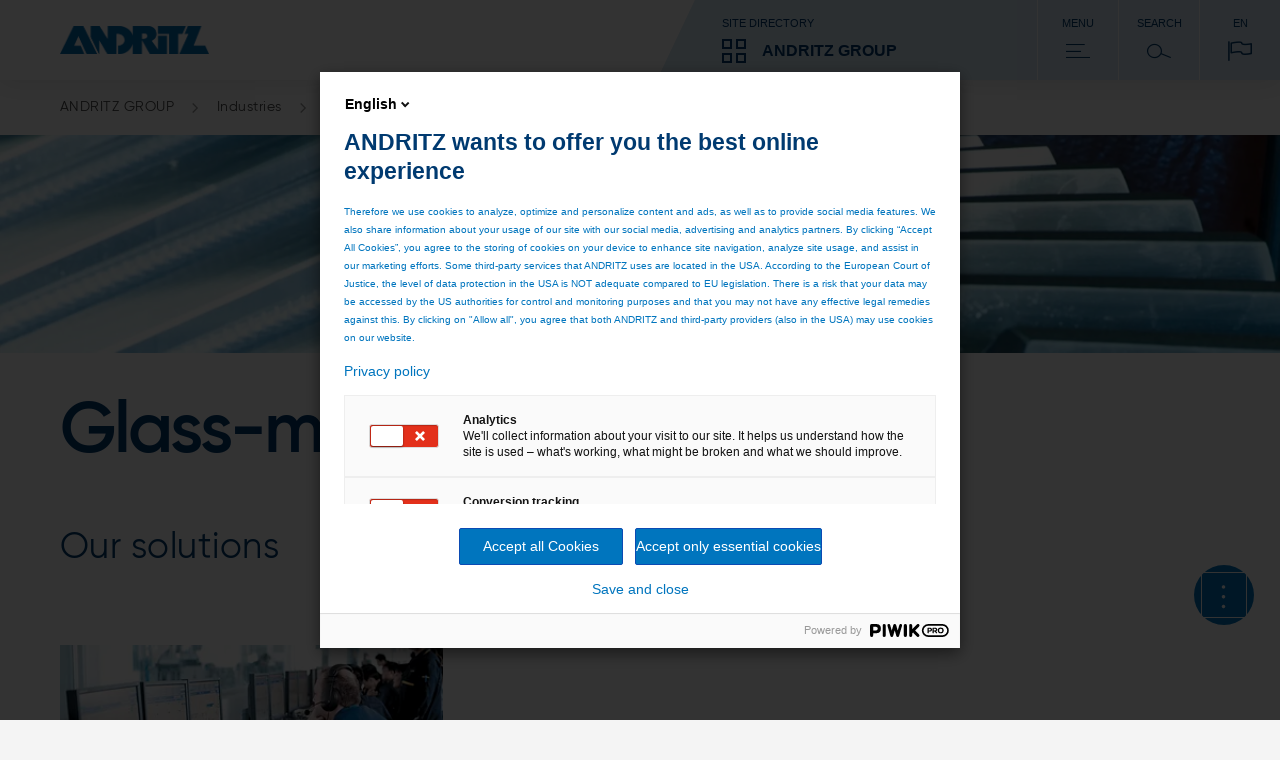

--- FILE ---
content_type: text/html;charset=UTF-8
request_url: https://www.andritz.com/group-en/industries/glass-industry
body_size: 10401
content:

<!DOCTYPE html>
<html class="no-js" lang="en" dir="ltr"    >
<head data-resource_path="/blueprint/resources" >
<meta charset="UTF-8">
<title >Solutions for the glass-making industry</title>
<meta name="description" content="Automation solutions for glass-making industries">
<meta name="author" content="ANDRITZ AG"/>
<link rel="canonical" href="https://www.andritz.com/group-en/industries/glass-industry">
<meta property="og:image" content="https://www.andritz.com/resource/blob/219234/05e27b0b116f2c17c8f8142f6d968419/teaser-fallback-group-data.png"/>
<meta property="og:url" content="https://www.andritz.com/group-en/industries/glass-industry"/>
<meta property="og:type" content="website"/>
<meta property="og:title" content="Solutions for the glass-making industry" />
<meta property="og:description" content="Automation solutions for glass-making industries" />
<script type="application/ld+json">
{
"@context": "http://schema.org",
"@type": "WebSite",
"url": "https://www.andritz.com/group-en/industries/glass-industry",
"name": "Solutions for the glass-making industry",
"description": "Automation solutions for glass-making industries",
"publisher": {
"@type": "Organization",
"name": "ANDRITZ Group",
"url": "https://www.andritz.com/group-en",
"logo": "https://www.andritz.com/group-en/assets/logo.png",
"contactPoint": {
"@type": "ContactPoint",
"telephone": "+43 316 6902 0",
"contactType": "customer service",
"areaServed": "Global",
"availableLanguage": ["English", "German"]
},
"address": {
"@type": "PostalAddress",
"streetAddress": "Stattegger Strasse 18",
"addressLocality": "Graz",
"postalCode": "8045",
"addressCountry": "AT"
},
"sameAs": [
"https://www.linkedin.com/company/andritz/",
"https://twitter.com/andritz",
"https://www.youtube.com/@ANDRITZGROUP",
"https://en.wikipedia.org/wiki/Andritz_AG"
]
},
"potentialAction": {
"@type": "SearchAction",
"target": "https://www.andritz.com/group-en/search?q={search_term_string}",
"query-input": "required name=search_term_string"
}
,
"isPartOf": {
"@type": "WebSite",
"url": "https://www.andritz.com/group-en",
"name": "ANDRITZ GROUP"
}
}
</script>
<link rel="alternate" hreflang="de" href="/group-de/gr-industries/glass-industry"
title="German | German">
<script>
window.dataLayer = window.dataLayer || [];
window.dataLayer.push({
"event": "page_metadata",
"business_area": [],
"information_type": ["industry"]
});
</script>
<meta name="viewport" content="width=device-width, initial-scale=1">
<meta http-equiv="X-UA-Compatible" content="IE=edge,chrome=1">
<link rel="shortcut icon" href="/resource/crblob/479938/ad7325527d66eb96bccf0bf0065fee24/favicon-ico-data.ico" type="image/x-icon" />
<link rel="icon" href="/resource/crblob/479938/ad7325527d66eb96bccf0bf0065fee24/favicon-ico-data.ico" type="image/x-icon"/>
<link rel="stylesheet" href="/resource/themes/atoday/css/andritz-forms.min-480170-5.css" ><link rel="stylesheet" href="/resource/themes/atoday/css/atoday-480172-83.css" >
<script src="/resource/themes/atoday/js/piwik-init.min-562708-9.js" defer="false" ></script><script src="/resource/themes/atoday/js/head-480146-58.js" defer="false" ></script>
<script type="text/javascript" src="//analytics.andritz.com/piwik/csp/3.js" async></script>
<span class="skip-link" data-module="skip-link" tabindex="0">Skip to main content</span>
</head><body
class="ci-overviewpage-sticky-sidebar body"
data-content-id="109490"
data-current-referrer-page-id="109490"
data-root_navigation_id="390"
data-navigation_id="109490"
data-resource_path="/blueprint/resources"
data-base-path="/blueprint/servlet"
data-base-ws_hash_business="2048349401"
data-base-ws_path_business="/blueprint/servlet/collection/tree/390/490"
data-base-ws_hash_navigation="1239308150"
data-base-ws_hash_settings="685969283"
data-base-ws_hash_messages="1678858446"
data-base-ws_path_navigation="/blueprint/servlet/navigation/tree/390"
data-base-ws_path_settings="/blueprint/servlet/settings/390"
data-base-ws_path_messages="/blueprint/servlet/messages/390"
>
<script src="https://discover.andritz.com/js/forms2/js/forms2.min.js"></script>
<script src="https://discover.andritz.com/rs/157-EGK-904/images/andritz-forms.min.js"></script>
<div class="ci-page-wrapper" >
<div class="ci-main-wrapper" >
<div class="ci-header-wrapper">
<header role="banner" class="wrap-full ci-header">
<a href="/group-en" class="ci-header-logo-link">
<img class="ci-header-logo" alt="ANDRITZ logo" src="/resource/blob/392/177201e8778299a353f0dfe0b2a0741c/andritz-logo-icon.webp"/>
</a>
<button class="ci-header-text-language-selector js-language-selector">
en
<div class="js-list ci-dropdown-wrapper" style="display: none">
<div class="ci-arrow-top"></div>
<div class="ci-dropdown-list">
<div class="ci-dropdown-language-list">
<ul class="">
<li class="ci-dropdown-language-list-item ui-menu-item">
<a href="/group-en/industries/glass-industry"
title="English"
class="ci-dropdown-language-list-item-link ci-checked"
data-lang="en"
>
English
</a>
</li>
<li class="ci-dropdown-language-list-item ui-menu-item">
<a href="/group-de/gr-industries/glass-industry"
title="Deutsch"
class="ci-dropdown-language-list-item-link"
data-lang="de"
>
Deutsch
</a>
</li>
</ul>
</div>
</div>
</div>
</button>
<nav class="ci-header-desktop-nav">
<button class="ci-header-navigation-button-discover js-business-menu-toggle">
<span class="ci-header-navigation-button-title">Site directory</span>
<div class="ci-header-navigation-button-business-wrapper">
<i class="ci-header-navigation-button-icon ci-header-navigation-button-icon--business"></i>
<span class="ci-header-navigation-button-business-label">ANDRITZ GROUP</span>
</div>
</button>
<button class="ci-header-navigation-button js-main-menu-toggle">
<span class="ci-header-navigation-button-title">Menu</span>
<i class="ci-header-navigation-button-icon ci-header-navigation-button-icon--menu"></i>
</button>
<button class="ci-header-navigation-button search-modal-toggle">
<span class="ci-header-navigation-button-title">
Search
</span>
<i class="ci-header-navigation-button-icon ci-header-navigation-button-icon--search"></i>
<label for="ci-btn-start-search-modal-toggle" onclick></label>
</button>
<button class="ci-header-navigation-button js-language-selector">
<span class="ci-header-navigation-button-title">en</span>
<i class="ci-header-navigation-button-icon ci-header-navigation-button-icon--language"></i>
<div class="js-list ci-dropdown-wrapper" style="display: none">
<div class="ci-arrow-top"></div>
<div class="ci-dropdown-list">
<div class="ci-dropdown-language-list">
<ul class="">
<li class="ci-dropdown-language-list-item ui-menu-item">
<a href="/group-en/industries/glass-industry"
title="English"
class="ci-dropdown-language-list-item-link ci-checked"
data-lang="en"
>
English
</a>
</li>
<li class="ci-dropdown-language-list-item ui-menu-item">
<a href="/group-de/gr-industries/glass-industry"
title="Deutsch"
class="ci-dropdown-language-list-item-link"
data-lang="de"
>
Deutsch
</a>
</li>
</ul>
</div>
</div>
</div>
</button>
</nav>
</header>
<nav class="ci-header-mobile-nav">
<button class="ci-header-navigation-button-discover js-business-menu-toggle">
<span class="ci-header-navigation-button-title">Site directory</span>
<div class="ci-header-navigation-button-business-wrapper">
<i class="ci-header-navigation-button-icon ci-header-navigation-button-icon--business"></i>
<span class="ci-header-navigation-button-business-label">ANDRITZ GROUP</span>
</div>
</button>
<button class="ci-header-navigation-button js-main-menu-toggle">
<span class="ci-header-navigation-button-title">Menu</span>
<i class="ci-header-navigation-button-icon ci-header-navigation-button-icon--menu"></i>
</button>
<button class="ci-header-navigation-button search-modal-toggle">
<span class="ci-header-navigation-button-title">
Search
</span>
<i class="ci-header-navigation-button-icon ci-header-navigation-button-icon--search"></i>
<label for="ci-btn-start-search-modal-toggle" onclick></label>
</button>
</nav>
<div class="js-nav-menu-flyout ci-nav-menu-flyout">
<div class="ci-nav-menu-overlay js-nav-menu-overlay"></div>
<div role="navigation" class="js-main-nav-menu-wrapper ci-nav-menu-wrapper">
<div class="ci-nav-menu" role="menubar" data-title="Back" data-overview-page-title="Overview"></div>
<div class="ci-nav-teasers">
<div class="ci-nav-teaser">
<a href="/sustainability-en/for-the-change"
>
<div class="ci-portrait-teaser ci-portrait-teaser--large">
<div class="ci-portrait-teaser-image-wrapper">
<img src="/resource/image/532260/portrait/xs/7/andritz-4000x2000px-bild-hl-ftc-1.webp"
alt="ANDRITZ_4000x2000px_Bild_HL_FTC_1"
class="portrait img-responsive"
width="416"
height="416"
/>
</div>
<div class="ci-portrait-teaser-content">
<div class="ci-richtext" >
<p>Our technologies and solutions enable the green transition</p> </div>
<a href="/sustainability-en/for-the-change"
class="ci-button-primary ci-btn"
>
Read more
</a>
</div>
</div>
</a> </div>
</div>
<button class="js-close-menu-button ci-button-close"></button>
</div>
<div class="js-business-nav-menu-wrapper ci-nav-menu-wrapper">
<div class="ci-nav-menu" role="menubar">
<div class="ci-nav-menu-column ci-slide-right ci-nav-menu-item-list-business">
<div class="ci-ul-wrapper">
<ul class="ci-nav-menu-item-list-business" role="menu" aria-label="Parent Item submenu">
<div class="ci-nav-menu-item-list">
<div class="ci-nav-menu-title">ANDRITZ GROUP</div>
<div class="ci-nav-menu-item">
<li data-sub-menu-id="390" class="ci-sub-menu-item js-expand ci-sub-menu-expand">
<div class="ci-sub-menu-link">
ANDRITZ GROUP
</div>
<i data-sub-menu-id="390" class="ci-sub-menu-expand ci-icon ci-icon-arrow-2"></i>
</li>
</div>
<div class="ci-nav-menu-item">
<li data-sub-menu-id="310830" class="ci-sub-menu-item js-expand ci-sub-menu-expand">
<div class="ci-sub-menu-link">
Newsroom
</div>
<i data-sub-menu-id="310830" class="ci-sub-menu-expand ci-icon ci-icon-arrow-2"></i>
</li>
</div>
<div class="ci-nav-menu-item">
<li data-sub-menu-id="263778" class="ci-sub-menu-item js-expand ci-sub-menu-expand">
<div class="ci-sub-menu-link">
Careers
</div>
<i data-sub-menu-id="263778" class="ci-sub-menu-expand ci-icon ci-icon-arrow-2"></i>
</li>
</div>
<div class="ci-nav-menu-item">
<li data-sub-menu-id="516836" class="ci-sub-menu-item js-expand ci-sub-menu-expand">
<div class="ci-sub-menu-link">
Sustainability
</div>
<i data-sub-menu-id="516836" class="ci-sub-menu-expand ci-icon ci-icon-arrow-2"></i>
</li>
</div>
</div>
<div class="ci-nav-menu-item-list">
<div class="ci-nav-menu-title">OUR BUSINESS AREAS</div>
<div class="ci-nav-menu-item">
<li data-sub-menu-id="494" class="ci-sub-menu-item js-expand ci-sub-menu-expand">
<div class="ci-sub-menu-link">
PULP &amp; PAPER
</div>
<i data-sub-menu-id="494" class="ci-sub-menu-expand ci-icon ci-icon-arrow-2"></i>
</li>
</div>
<div class="ci-nav-menu-item">
<li data-sub-menu-id="496" class="ci-sub-menu-item js-expand ci-sub-menu-expand">
<div class="ci-sub-menu-link">
METALS
</div>
<i data-sub-menu-id="496" class="ci-sub-menu-expand ci-icon ci-icon-arrow-2"></i>
</li>
</div>
<div class="ci-nav-menu-item">
<li data-sub-menu-id="492" class="ci-sub-menu-item js-expand ci-sub-menu-expand">
<div class="ci-sub-menu-link">
HYDROPOWER
</div>
<i data-sub-menu-id="492" class="ci-sub-menu-expand ci-icon ci-icon-arrow-2"></i>
</li>
</div>
<div class="ci-nav-menu-item">
<li data-sub-menu-id="535556" class="ci-sub-menu-item js-expand ci-sub-menu-expand">
<div class="ci-sub-menu-link">
ENVIRONMENT &amp; ENERGY
</div>
<i data-sub-menu-id="535556" class="ci-sub-menu-expand ci-icon ci-icon-arrow-2"></i>
</li>
</div>
</div>
<div class="ci-nav-menu-item-list">
<div class="ci-nav-menu-title">MORE ANDRITZ SOLUTIONS</div>
<div class="ci-nav-menu-item">
<li data-sub-menu-id="47192" class="ci-sub-menu-item js-expand ci-sub-menu-expand">
<div class="ci-sub-menu-link">
Automation
</div>
<i data-sub-menu-id="47192" class="ci-sub-menu-expand ci-icon ci-icon-arrow-2"></i>
</li>
</div>
<div class="ci-nav-menu-item">
<li data-sub-menu-id="451642" class="ci-sub-menu-item js-expand ci-sub-menu-expand">
<div class="ci-sub-menu-link">
Cyber security
</div>
<i data-sub-menu-id="451642" class="ci-sub-menu-expand ci-icon ci-icon-arrow-2"></i>
</li>
</div>
<div class="ci-nav-menu-item">
<li data-sub-menu-id="54816" class="ci-sub-menu-item js-expand ci-sub-menu-expand">
<div class="ci-sub-menu-link">
Metris - Digital Solutions
</div>
<i data-sub-menu-id="54816" class="ci-sub-menu-expand ci-icon ci-icon-arrow-2"></i>
</li>
</div>
<div class="ci-nav-menu-item">
<li data-sub-menu-id="47268" class="ci-sub-menu-item js-expand ci-sub-menu-expand">
<div class="ci-sub-menu-link">
Environmental solutions
</div>
<i data-sub-menu-id="47268" class="ci-sub-menu-expand ci-icon ci-icon-arrow-2"></i>
</li>
</div>
<div class="ci-nav-menu-item">
<li data-sub-menu-id="39610" class="ci-sub-menu-item js-expand ci-sub-menu-expand">
<div class="ci-sub-menu-link">
Feed &amp; Biofuel
</div>
<i data-sub-menu-id="39610" class="ci-sub-menu-expand ci-icon ci-icon-arrow-2"></i>
</li>
</div>
<div class="ci-nav-menu-item">
<li data-sub-menu-id="47346" class="ci-sub-menu-item js-expand ci-sub-menu-expand">
<div class="ci-sub-menu-link">
Marine Offshore
</div>
<i data-sub-menu-id="47346" class="ci-sub-menu-expand ci-icon ci-icon-arrow-2"></i>
</li>
</div>
<div class="ci-nav-menu-item">
<li data-sub-menu-id="47422" class="ci-sub-menu-item js-expand ci-sub-menu-expand">
<div class="ci-sub-menu-link">
Nonwoven and textile
</div>
<i data-sub-menu-id="47422" class="ci-sub-menu-expand ci-icon ci-icon-arrow-2"></i>
</li>
</div>
<div class="ci-nav-menu-item">
<li data-sub-menu-id="47058" class="ci-sub-menu-item js-expand ci-sub-menu-expand">
<div class="ci-sub-menu-link">
Panelboard
</div>
<i data-sub-menu-id="47058" class="ci-sub-menu-expand ci-icon ci-icon-arrow-2"></i>
</li>
</div>
<div class="ci-nav-menu-item">
<li data-sub-menu-id="535798" class="ci-sub-menu-item js-expand ci-sub-menu-expand">
<div class="ci-sub-menu-link">
Power-to-X
</div>
<i data-sub-menu-id="535798" class="ci-sub-menu-expand ci-icon ci-icon-arrow-2"></i>
</li>
</div>
<div class="ci-nav-menu-item">
<li data-sub-menu-id="47574" class="ci-sub-menu-item js-expand ci-sub-menu-expand">
<div class="ci-sub-menu-link">
Pumps
</div>
<i data-sub-menu-id="47574" class="ci-sub-menu-expand ci-icon ci-icon-arrow-2"></i>
</li>
</div>
<div class="ci-nav-menu-item">
<li data-sub-menu-id="47650" class="ci-sub-menu-item js-expand ci-sub-menu-expand">
<div class="ci-sub-menu-link">
Recycling
</div>
<i data-sub-menu-id="47650" class="ci-sub-menu-expand ci-icon ci-icon-arrow-2"></i>
</li>
</div>
<div class="ci-nav-menu-item">
<li data-sub-menu-id="498" class="ci-sub-menu-item js-expand ci-sub-menu-expand">
<div class="ci-sub-menu-link">
Separation
</div>
<i data-sub-menu-id="498" class="ci-sub-menu-expand ci-icon ci-icon-arrow-2"></i>
</li>
</div>
<div class="ci-nav-menu-item">
<li data-sub-menu-id="47726" class="ci-sub-menu-item js-expand ci-sub-menu-expand">
<div class="ci-sub-menu-link">
Thermal power
</div>
<i data-sub-menu-id="47726" class="ci-sub-menu-expand ci-icon ci-icon-arrow-2"></i>
</li>
</div>
<div class="ci-nav-menu-item">
<li data-sub-menu-id="293434" class="ci-sub-menu-item js-expand ci-sub-menu-expand">
<div class="ci-sub-menu-link">
ANDRITZ Ventures
</div>
<i data-sub-menu-id="293434" class="ci-sub-menu-expand ci-icon ci-icon-arrow-2"></i>
</li>
</div>
</div>
</ul>
<div class="scroll-shadow">
<i class="ci-icon-arrow-2-down"></i>
</div>
</div>
</div>
<div class="ci-nav-teasers">
<div class="ci-nav-teaser">
<a href="/sustainability-en/for-the-change"
>
<div class="ci-portrait-teaser ci-portrait-teaser--large">
<div class="ci-portrait-teaser-image-wrapper">
<img src="/resource/image/532260/portrait/xs/7/andritz-4000x2000px-bild-hl-ftc-1.webp"
alt="ANDRITZ_4000x2000px_Bild_HL_FTC_1"
class="portrait img-responsive"
width="416"
height="416"
/>
</div>
<div class="ci-portrait-teaser-content">
<div class="ci-richtext" >
<p>Our technologies and solutions enable the green transition</p> </div>
<a href="/sustainability-en/for-the-change"
class="ci-button-primary ci-btn"
>
Read more
</a>
</div>
</div>
</a> </div>
</div>
<button class="js-close-menu-button ci-button-close"></button>
</div>
</div>
<div role="search" class="ci-header-search-wrapper js-search-wrapper">
<input type="hidden" name="sba" value="" />
<form method="get" class="js-search-form" action="/group-en/search">
<input type="hidden" name="sba" value="" />
<div class="ci-header-search-wrapper-modal-container">
<div class="ci-header-search-wrapper-modal-container-box">
<input name="search" type="text" class="js-search-form-input ci-header-search-wrapper-modal-container-box-input" placeholder="Search..." autocomplete="off">
<button type="submit" class="ci-header-search-wrapper-modal-container-box-btn">Search</button>
</div>
</div>
</form>
<button class="js-close-menu-button ci-button-close"></button>
</div>
</div>
<div class="js-global-nav navbar">
<div class="ci-header-search-wrapper clear-both">
<div class="ci-search">
<div class="pull-right">
<div class="ci-search-wrapper js-search-wrapper relative">
<form method="get" class="js-search-form" action="/group-en/search">
<input type="hidden" name="sba" value=""/>
<div class="ci-input-wrapper ci-search-form-input-condensed">
<input type="text" name="search" class="js-search-form-input" placeholder="Search..." autocomplete="off">
</div>
<button type="submit" class="js-search-form-button ci-btn-start-search"></button>
</form>
</div>
</div>
</div>
</div> </div>
</div>
<div class="ci-header-sticky-spacer"></div>
<div class="js-header-bread-crumb-wrapper ci-header-bread-crumb-wrapper">
<div class="js-header-bread-crumb ci-header-bread-crumb">
<ul class="ci-header-bread-crumb-list">
<li class="ci-header-bread-crumb-item">
<a href="/group-en" title="ANDRITZ GROUP" class="ci-header-bread-crumb-link ">
ANDRITZ GROUP
<i class="ci-header-bread-crumb-next"></i>
</a>
</li>
<li class="ci-header-bread-crumb-item">
<a href="/group-en/industries" title="Industries" class="ci-header-bread-crumb-link ">
Industries
<i class="ci-header-bread-crumb-next"></i>
</a>
</li>
</ul>
</div>
</div>
<main id="main">
<div class="ci-brick-keyvisual-wrapper">
<div class="relative">
<picture>
<!--[if IE 9]><video style="display: none;"><![endif]-->
<source srcset="/resource/image/223898/keyvisual-highres/sm/4/gr-industry-keyvisual.webp" media=" (min-width: 481px) and (max-width: 768px)
" type="image/webp">
<source srcset="/resource/image/223898/keyvisual-highres/sm/4/gr-industry-keyvisual.jpg" media=" (min-width: 481px) and (max-width: 768px)
">
<source srcset="/resource/image/223898/keyvisual-highres/md/4/gr-industry-keyvisual.webp" media=" (min-width: 769px) and (max-width: 1023px)
" type="image/webp">
<source srcset="/resource/image/223898/keyvisual-highres/md/4/gr-industry-keyvisual.jpg" media=" (min-width: 769px) and (max-width: 1023px)
">
<source srcset="/resource/image/223898/keyvisual-highres/lg/4/gr-industry-keyvisual.webp" media="(min-width: 1024px)" type="image/webp">
<source srcset="/resource/image/223898/keyvisual-highres/lg/4/gr-industry-keyvisual.jpg" media="(min-width: 1024px)">
<!--[if IE 9]></video><![endif]-->
<source srcset="/resource/image/223898/keyvisual-highres/xs/4/gr-industry-keyvisual.webp" type="image/webp">
<img srcset="/resource/image/223898/keyvisual-highres/xs/4/gr-industry-keyvisual.jpg"
alt="gr-industry-keyvisual"
title="gr-industry-keyvisual, © Hofer"
class="keyvisual-highres img-responsive"
width="960"
height="390"
/>
</picture>
</div>
</div>
<div class="ci-content-wrapper js-content-wrapper " id="main-content">
<div class="wrap">
<div class="ci-col-1-p">
<div class="ci-col-1">
<div class="page-intro ci-page-intro" data-module="page-intro" >
<h1 class="h-2-display-2 main-title">Glass-making industry</h1>
</div> </div>
<div class="ci-col-1">
<div class="ci-content-text">
<div class="ci-richtext ci-bullet" >
<h2>Our solutions</h2> </div>
</div> </div>
</div>
</div><div class="wrap">
<div class="ci-col-1-p">
<div class="ci-col-1">
<div class="teaser-cta" data-module="teaser-cta" >
<div class="ci-teaser-fixed ci-maximum-cta">
<div class="ci-teaser-image">
<div class="ci-teaser-image">
<picture>
<!--[if IE 9]><video style="display: none;"><![endif]-->
<source srcset="/resource/image/86316/teaser-cta/sm/3/picture-news-20151125-group.webp" media=" (min-width: 481px) and (max-width: 768px)
" type="image/webp">
<source srcset="/resource/image/86316/teaser-cta/sm/3/picture-news-20151125-group.jpg" media=" (min-width: 481px) and (max-width: 768px)
">
<source srcset="/resource/image/86316/teaser-cta/md/3/picture-news-20151125-group.webp" media=" (min-width: 769px) and (max-width: 1023px)
" type="image/webp">
<source srcset="/resource/image/86316/teaser-cta/md/3/picture-news-20151125-group.jpg" media=" (min-width: 769px) and (max-width: 1023px)
">
<source srcset="/resource/image/86316/teaser-cta/lg/3/picture-news-20151125-group.webp" media="(min-width: 1024px)" type="image/webp">
<source srcset="/resource/image/86316/teaser-cta/lg/3/picture-news-20151125-group.jpg" media="(min-width: 1024px)">
<!--[if IE 9]></video><![endif]-->
<source srcset="/resource/image/86316/teaser-cta/xs/3/picture-news-20151125-group.webp" type="image/webp">
<img srcset="/resource/image/86316/teaser-cta/xs/3/picture-news-20151125-group.jpg"
alt="ANDRITZ AUTOMATION will deliver process control systems for the Haile Gold Mine, USA."
title="picture_news-20151125_group"
class="teaser-cta img-responsive"
loading="lazy"
width="459"
height="178"
/>
</picture>
</div>
</div>
<div class="ci-teaser-content">
<h3 class="title h-4">Automation solutions for the glass-making industry</h3>
<div class="text" >
<p>ANDRITZ helps glass-making operations around the world bridge the gap between concept and production to achieve operational readiness.</p> </div>
<a href="/automation-en"
class="cta-button ci-button-teaser ci-btn"
>
Read more
</a>
</div>
</div>
</div> </div>
</div>
</div><div class="wrap">
<div class="ci-col-1-p">
<div class="ci-col-1">
<div class="ci-teaser-list">
<h4 class="h-3">Automation</h4>
<div class="items">
<a href="/products-en/group/automation/glass-making-operations"
>
<div class="ci-teaser-list-item">
<div class="ci-image-filler">
<div class="ci-teaser-image">
<picture>
<!--[if IE 9]><video style="display: none;"><![endif]-->
<source srcset="/resource/image/15636/teaser-list-col-1/sm/4/aa-glass-bottlingline.webp" media=" (min-width: 481px) and (max-width: 768px)
" type="image/webp">
<source srcset="/resource/image/15636/teaser-list-col-1/sm/4/aa-glass-bottlingline.jpg" media=" (min-width: 481px) and (max-width: 768px)
">
<source srcset="/resource/image/15636/teaser-list-col-1/md/4/aa-glass-bottlingline.webp" media=" (min-width: 769px) and (max-width: 1023px)
" type="image/webp">
<source srcset="/resource/image/15636/teaser-list-col-1/md/4/aa-glass-bottlingline.jpg" media=" (min-width: 769px) and (max-width: 1023px)
">
<source srcset="/resource/image/15636/teaser-list-col-1/lg/4/aa-glass-bottlingline.webp" media="(min-width: 1024px)" type="image/webp">
<source srcset="/resource/image/15636/teaser-list-col-1/lg/4/aa-glass-bottlingline.jpg" media="(min-width: 1024px)">
<!--[if IE 9]></video><![endif]-->
<source srcset="/resource/image/15636/teaser-list-col-1/xs/4/aa-glass-bottlingline.webp" type="image/webp">
<img srcset="/resource/image/15636/teaser-list-col-1/xs/4/aa-glass-bottlingline.jpg"
alt="aa-glass-bottlingline"
title="aa-glass-bottlingline"
class="teaser-list-col-1 img-responsive"
loading="lazy"
width="439"
height="170"
/>
</picture>
</div>
</div>
<div class="ci-teaser-content">
<h7 class="h-4">Glass-making industry</h7>
<div class='ci-kicker'></div>
<div class="ci-richtext">
<p>ANDRITZ helps glass-making operations around the world bridge the gap between concept and production to achieve operational readiness</p> </div>
</div>
</div>
</a> </div>
</div> </div>
</div>
</div><div class="wrap">
<div class="ci-col-3-p">
<div class="ci-col-3">
<div class="ci-content-text">
<div class="ci-richtext ci-bullet" >
<h2>Solutions for all industries</h2> </div>
</div> </div>
</div>
</div><div class="wrap">
<div class="ci-col-3-p">
<div class="ci-col-3">
<div class="teaser-cta" data-module="teaser-cta" >
<div class="ci-teaser-fixed ci-maximum-cta">
<div class="ci-teaser-image">
<div class="ci-teaser-image">
<picture>
<!--[if IE 9]><video style="display: none;"><![endif]-->
<source srcset="/resource/image/62038/teaser-cta/sm/2/andritz-pumps.webp" media=" (min-width: 481px) and (max-width: 768px)
" type="image/webp">
<source srcset="/resource/image/62038/teaser-cta/sm/2/andritz-pumps.jpg" media=" (min-width: 481px) and (max-width: 768px)
">
<source srcset="/resource/image/62038/teaser-cta/md/2/andritz-pumps.webp" media=" (min-width: 769px) and (max-width: 1023px)
" type="image/webp">
<source srcset="/resource/image/62038/teaser-cta/md/2/andritz-pumps.jpg" media=" (min-width: 769px) and (max-width: 1023px)
">
<source srcset="/resource/image/62038/teaser-cta/lg/2/andritz-pumps.webp" media="(min-width: 1024px)" type="image/webp">
<source srcset="/resource/image/62038/teaser-cta/lg/2/andritz-pumps.jpg" media="(min-width: 1024px)">
<!--[if IE 9]></video><![endif]-->
<source srcset="/resource/image/62038/teaser-cta/xs/2/andritz-pumps.webp" type="image/webp">
<img srcset="/resource/image/62038/teaser-cta/xs/2/andritz-pumps.jpg"
alt="Pumps_keyvisual_general"
title="Pumps_keyvisual_general"
class="teaser-cta img-responsive"
loading="lazy"
width="459"
height="178"
/>
</picture>
</div>
</div>
<div class="ci-teaser-content">
<h3 class="title h-4">Pumps</h3>
<div class="text" >
<p>Premium pumping technology tailored to our customers’ requests and needs</p> </div>
<a href="/pumps-en"
class="cta-button ci-button-teaser ci-btn"
>
Read more
</a>
</div>
</div>
</div> </div>
<div class="ci-col-3">
<div class="teaser-cta" data-module="teaser-cta" >
<div class="ci-teaser-fixed ci-maximum-cta">
<div class="ci-teaser-image">
<div class="ci-teaser-image">
<picture>
<!--[if IE 9]><video style="display: none;"><![endif]-->
<source srcset="/resource/image/24924/teaser-cta/sm/2/gr-service.webp" media=" (min-width: 481px) and (max-width: 768px)
" type="image/webp">
<source srcset="/resource/image/24924/teaser-cta/sm/2/gr-service.png" media=" (min-width: 481px) and (max-width: 768px)
">
<source srcset="/resource/image/24924/teaser-cta/md/2/gr-service.webp" media=" (min-width: 769px) and (max-width: 1023px)
" type="image/webp">
<source srcset="/resource/image/24924/teaser-cta/md/2/gr-service.png" media=" (min-width: 769px) and (max-width: 1023px)
">
<source srcset="/resource/image/24924/teaser-cta/lg/2/gr-service.webp" media="(min-width: 1024px)" type="image/webp">
<source srcset="/resource/image/24924/teaser-cta/lg/2/gr-service.png" media="(min-width: 1024px)">
<!--[if IE 9]></video><![endif]-->
<source srcset="/resource/image/24924/teaser-cta/xs/2/gr-service.webp" type="image/webp">
<img srcset="/resource/image/24924/teaser-cta/xs/2/gr-service.png"
alt="gr-service"
title="gr-service"
class="teaser-cta img-responsive"
loading="lazy"
width="459"
height="178"
/>
</picture>
</div>
</div>
<div class="ci-teaser-content">
<h3 class="title h-4">Service &amp; maintenance solutions</h3>
<div class="text" >
<p>Maintenance, upgrades and modernizaton, field service, spare parts, wear parts and manufacturing all over the world</p> </div>
<a href="/group-en/service-solutions"
class="cta-button ci-button-teaser ci-btn"
>
Read more
</a>
</div>
</div>
</div> </div>
</div>
</div><div class="wrap">
<div class="ci-col-1-p">
<div class="ci-col-1">
<div class="ci-content-text">
<div class="ci-richtext ci-bullet" >
<h2>Still not found what you are looking for?</h2> </div>
</div> </div>
</div>
</div><div class="wrap">
<div class="ci-col-3-p">
<div class="ci-col-3">
<div data-search-application="products" class="ci-teaser-fixed ci-medium-cta js-product-finder ci-product-finder">
<div class="ci-title">
<h4 class="ci-headline-4 ci-quotation" >
Product finder
</h4>
</div>
<div class="ci-main-category">
<div class="ci-select-category-wrapper">
<select class="js-product-category" data-index="1">
<option>Select industry</option>
</select>
</div>
</div>
<div class="ci-sub-category ci-not-ready">
<div class="ci-select-category-wrapper">
<select class="js-product-category" data-index="2">
<option>Select process</option>
</select>
</div>
</div>
<div class="ci-sub-category ci-not-ready">
<div class="ci-select-category-wrapper">
<select class="js-product-category" data-index="3">
<option>Select product group</option>
</select>
</div>
</div>
<div class="ci-teaser-button">
<a href="/group-en/products/search-our-products"
class="ci-button-primary cta-button ci-btn"
>
View<span class="js-matched-products"></span>products
</a>
</div>
</div> </div>
<div class="ci-col-3">
<div class="teaser-cta" data-module="teaser-cta" >
<div class="ci-teaser-fixed ci-minimum-cta">
<div class="ci-teaser-image">
<div class="ci-teaser-image">
<picture>
<!--[if IE 9]><video style="display: none;"><![endif]-->
<source srcset="/resource/image/591750/teaser-cta/sm/2/andritz-suppliers-and-procurement-adobe.webp" media=" (min-width: 481px) and (max-width: 768px)
" type="image/webp">
<source srcset="/resource/image/591750/teaser-cta/sm/2/andritz-suppliers-and-procurement-adobe.jpg" media=" (min-width: 481px) and (max-width: 768px)
">
<source srcset="/resource/image/591750/teaser-cta/md/2/andritz-suppliers-and-procurement-adobe.webp" media=" (min-width: 769px) and (max-width: 1023px)
" type="image/webp">
<source srcset="/resource/image/591750/teaser-cta/md/2/andritz-suppliers-and-procurement-adobe.jpg" media=" (min-width: 769px) and (max-width: 1023px)
">
<source srcset="/resource/image/591750/teaser-cta/lg/2/andritz-suppliers-and-procurement-adobe.webp" media="(min-width: 1024px)" type="image/webp">
<source srcset="/resource/image/591750/teaser-cta/lg/2/andritz-suppliers-and-procurement-adobe.jpg" media="(min-width: 1024px)">
<!--[if IE 9]></video><![endif]-->
<source srcset="/resource/image/591750/teaser-cta/xs/2/andritz-suppliers-and-procurement-adobe.webp" type="image/webp">
<img srcset="/resource/image/591750/teaser-cta/xs/2/andritz-suppliers-and-procurement-adobe.jpg"
alt="Andritz-suppliers-and-procurement-Adobe"
title="Andritz-suppliers-and-procurement-Adobe, © momostudio – stock.adobe.com"
class="teaser-cta img-responsive"
loading="lazy"
width="459"
height="178"
/>
</picture>
</div>
</div>
<div class="ci-teaser-content">
<h3 class="title h-4">Our locations</h3>
<div class="text" >
<p>More than 280 sites worldwide</p> </div>
<a href="/group-en/about-us/andritz-worldwide"
class="cta-button ci-button-teaser ci-btn"
>
Find locations
</a>
</div>
</div>
</div> </div>
</div>
</div>
</div>
<div class="content-wrapper-recommendation old-page-layout">
</div> </main>
<div class="footer-wrapper">
<footer class="ci-footer">
<div class="ci-footer-wrap">
<div class="ci-footer-wrap-top wrap">
<div class="ci-footer-newsletter ci-footer-wrap-top-item">
<div class="ci-footer-newsletter-form-title">
Subscribe to our newsletters
</div>
<div class="ci-btn-wrapper">
<a href="/newsroom-en/newsletters"
class="cta-button ci-button-primary ci-btn"
>
SUBSCRIBE
</a>
</div>
</div>
<div class="ci-footer-social ci-footer-wrap-top-item">
<span class="ci-footer-social-title">
Follow us
</span>
<ul class="ci-footer-social-item-wrapper">
<li>
<a href="https://www.linkedin.com/company/andritz"
target="_blank"
aria-label="Linkedin"
>
<div class="ci-brick-icon">
<i class="ci-brick-icon-linkedin"></i>
</div>
</a>
</li>
<li>
<a href="http://www.youtube.com/c/AndritzGroup"
target="_blank"
aria-label="YouTube"
>
<div class="ci-brick-icon">
<i class="ci-brick-icon-youtube"></i>
</div>
</a>
</li>
</ul>
</div>
</div>
<div class="ci-brick-sticky-sidebar">
<div class="ci-brick-sticky-sidebar-wrap">
<label class="ci-brick-sticky-sidebar-open" for="toggle-sticky-sidebar-menu">
<div class="ci-brick-sticky-sidebar-element">
<svg class="ci-brick-sticky-sidebar-element-icon" width="24px" height="24px" viewBox="0 0 24 24"
version="1.1" xmlns="http://www.w3.org/2000/svg" xmlns:xlink="http://www.w3.org/1999/xlink">
<title>Open Sidebar Icon</title>
<g id="icon_more_options_24px" stroke="none" stroke-width="1" fill="none" fill-rule="evenodd">
<g id="icon_more_options"
transform="translate(11.500000, 11.725000) rotate(90.000000) translate(-11.500000, -11.725000) translate(0.000000, 10.000000)"
fill="#000000" fill-rule="nonzero">
<g id="more_horiz_FILL0_wght400_GRAD0_opsz48">
<path
d="M1.725,3.45 C1.24583333,3.45 0.838541667,3.28229167 0.503125,2.946875 C0.167708333,2.61145833 0,2.20416667 0,1.725 C0,1.24583333 0.167708333,0.838541667 0.503125,0.503125 C0.838541667,0.167708333 1.24583333,0 1.725,0 C2.20416667,0 2.61145833,0.167708333 2.946875,0.503125 C3.28229167,0.838541667 3.45,1.24583333 3.45,1.725 C3.45,2.20416667 3.28229167,2.61145833 2.946875,2.946875 C2.61145833,3.28229167 2.20416667,3.45 1.725,3.45 L1.725,3.45 Z M11.5,3.45 C11.0208333,3.45 10.6135417,3.28229167 10.278125,2.946875 C9.94270833,2.61145833 9.775,2.20416667 9.775,1.725 C9.775,1.24583333 9.94270833,0.838541667 10.278125,0.503125 C10.6135417,0.167708333 11.0208333,0 11.5,0 C11.9791667,0 12.3864583,0.167708333 12.721875,0.503125 C13.0572917,0.838541667 13.225,1.24583333 13.225,1.725 C13.225,2.20416667 13.0572917,2.61145833 12.721875,2.946875 C12.3864583,3.28229167 11.9791667,3.45 11.5,3.45 Z M21.275,3.45 C20.7958333,3.45 20.3885417,3.28229167 20.053125,2.946875 C19.7177083,2.61145833 19.55,2.20416667 19.55,1.725 C19.55,1.24583333 19.7177083,0.838541667 20.053125,0.503125 C20.3885417,0.167708333 20.7958333,0 21.275,0 C21.7541667,0 22.1614583,0.167708333 22.496875,0.503125 C22.8322917,0.838541667 23,1.24583333 23,1.725 C23,2.20416667 22.8322917,2.61145833 22.496875,2.946875 C22.1614583,3.28229167 21.7541667,3.45 21.275,3.45 L21.275,3.45 Z"
id="Shape"></path>
</g>
</g>
</g>
</svg>
</div>
</label>
<input type="checkbox" id="toggle-sticky-sidebar-menu">
<div class="ci-brick-sticky-sidebar-open-wrapper">
<div class="contact">
<div id="ci-brick-sticky-sidebar-btn-contact" class="ci-brick-sticky-sidebar-contact ci-brick-sticky-sidebar-hover">
<div id="ci-brick-sticky-sidebar-contact-container" class="ci-brick-sticky-sidebar-hover ci-brick-sticky-sidebar-hover-container">
<div id="ci-brick-sticky-sidebar-contact-container-text" class="ci-brick-sticky-sidebar-hover-container-text">
Your Contact
</div>
<div id="ci-brick-sticky-sidebar-hover-container-contact-click"
class="ci-brick-sticky-sidebar-hover-container-contact"></div>
</div>
<div class="ci-brick-sticky-sidebar-element">
<svg class="ci-brick-sticky-sidebar-element-icon" width="24px" height="24px"
viewBox="0 0 24 24"
version="1.1" xmlns="http://www.w3.org/2000/svg"
xmlns:xlink="http://www.w3.org/1999/xlink">
<title>Contact Element Icon</title>
<g id="icon_contact_24px" stroke="none" stroke-width="1" fill="none"
fill-rule="evenodd">
<g id="icon_contact" transform="translate(0.000000, 0.000009)" fill="#000000"
fill-rule="nonzero">
<path
d="M3.54270809,7.20449715 C3.21720822,7.20449715 2.89140835,7.3283971 2.64330845,7.576197 L1.61640885,8.6036966 C0.896709138,9.32339631 0.782409184,10.4633959 1.34490896,11.3141955 C4.29870779,15.7793938 8.22030624,19.7009922 12.6858045,22.654791 C13.5372041,23.2172908 14.6766037,23.1032909 15.3960034,22.3835911 L16.423803,21.3557916 C16.9194028,20.8604917 16.9194028,20.0537921 16.423803,19.5578923 L14.5500037,17.684993 C14.3103038,17.4446931 13.991104,17.3123932 13.6515041,17.3123932 C13.3116042,17.3123932 12.9924044,17.4446931 12.7521044,17.684993 L12.1281047,18.3089928 C11.9484048,18.4892927 11.6613049,18.5027927 11.464205,18.3419927 C9.37410579,16.6289934 7.36650658,14.6210942 5.65830726,12.535195 C5.49720732,12.3383951 5.51130731,12.0515952 5.69100724,11.8715953 L6.315307,11.2472956 C6.8112068,10.7516957 6.8112068,9.94529607 6.315307,9.44939626 L4.44150774,7.576197 C4.19400783,7.3283971 3.86850796,7.20449715 3.54270809,7.20449715 L3.54270809,7.20449715 Z M13.872604,23.9999905 C13.2717042,23.9999905 12.6675045,23.8295906 12.1395047,23.4803907 C7.5639065,20.4539919 3.54570809,16.4357935 0.519309288,11.8604953 C-0.301490388,10.6184958 -0.134690454,8.95439646 0.916209131,7.90379687 L1.94340872,6.87629728 C2.82570838,5.99459763 4.26060781,5.99459763 5.14170746,6.87629728 L7.01550672,8.74949654 C7.44240655,9.17669637 7.67760646,9.74429615 7.67760646,10.3481959 C7.67760646,10.9523957 7.44240655,11.5202954 7.01550672,11.9471953 L6.71010684,12.2528952 C8.21790624,14.0504944 9.94620556,15.7787938 11.7471048,17.2901932 L12.0522047,16.9847933 C12.4797046,16.5575935 13.0476043,16.3226935 13.6515041,16.3226935 C14.2557039,16.3226935 14.8236036,16.5575935 15.2502035,16.9847933 L17.1240027,18.8576925 C18.0051024,19.7399922 18.0051024,21.1742916 17.1240027,22.0556913 L16.0962031,23.0834909 C15.4923034,23.6879906 14.6856037,23.9999905 13.872604,23.9999905 L13.872604,23.9999905 Z M14.1864039,7.24679713 L6.14490706,1.04069959 C6.23520703,1.0109996 6.32760699,0.989999608 6.42120695,0.989999608 L21.9519008,0.989999608 C22.0458008,0.989999608 22.1382007,1.0109996 22.2285007,1.04069959 L14.1864039,7.24679713 Z M21.9519008,0 L6.42120695,0 C5.33010738,0 4.37310776,0.956999621 4.37310776,2.04809919 L4.37310776,3.45869863 C4.71150763,3.55559859 5.0427075,3.67019855 5.36340737,3.80489849 L5.36340737,2.04809919 C5.36340737,1.94189923 5.38890736,1.83749927 5.42610735,1.73639931 L13.884004,8.26379673 C13.973104,8.3327967 14.0796039,8.36699669 14.1864039,8.36699669 C14.2929038,8.36699669 14.3997038,8.3327967 14.4888038,8.26379673 L22.9470004,1.73669931 C22.9842004,1.83779927 23.0097004,1.94219923 23.0097004,2.04809919 L23.0097004,10.5899958 C23.0097004,11.1236956 22.4859006,11.6480954 21.9519008,11.6480954 L10.7997052,11.6480954 C10.8042052,11.7647953 10.8084052,11.8820953 10.8084052,12 C10.8084052,12.2147952 10.7982052,12.4268951 10.7832052,12.637795 L21.9519008,12.637795 C23.0427004,12.637795 24,11.6807954 24,10.5899958 L24,2.04809919 C24,0.956999621 23.0427004,0 21.9519008,0 L21.9519008,0 Z"
id="Fill-1"></path>
</g>
</g>
</svg>
</div>
</div>
<div class="ci-brick-sticky-sidebar">
<div id="ci-brick-sticky-sidebar-modal-contact" class="ci-brick-sticky-sidebar-modal ci-brick-sticky-sidebar-modal-contact">
<button id="ci-brick-sticky-sidebar-modal-btn-close-contact" class="ci-brick-sticky-sidebar-modal-btn-close" aria-label="Close">
<svg class="ci-brick-sticky-sidebar-modal-wrap-close-icon" width="24px" height="24px" viewBox="0 0 24 24" role="img" xmlns="http://www.w3.org/2000/svg" xmlns:xlink="http://www.w3.org/1999/xlink">
<title>Icon Close</title>
<g id="icon_close" stroke="none" stroke-width="1" fill="none" fill-rule="evenodd">
<g id="icon_close_fill" fill="#ffffff" fill-rule="nonzero">
<polygon id="Fill-1" points="23.071822 0 12.000023 11.0717987 0.928178 0 0 0.9281778 11.071799 12.0000234 0 23.0718222 0.928178 24 12.000023 12.9282013 23.071822 24 24 23.0718222 12.928201 12.0000234 24 0.9281778"></polygon>
</g>
</g>
</svg>
</button>
<div class="ci-brick-sticky-sidebar-modal-wrap">
<div class="ci-brick-sticky-sidebar-modal-header-text">
<div>ANDRITZ AG</div>
</div>
<div class="ci-brick-sticky-sidebar-modal-content">
<div class="ci-brick-sticky-sidebar-modal-content-left">
ANDRITZ AG<br>
ANDRITZ GROUP Headquarters <br>
Stattegger Strasse 18<br>
8045 Graz<br/>
<br>
</div>
<div class="ci-brick-sticky-sidebar-modal-content-right">
<div class="ci-brick-sticky-sidebar-modal-content-right-wrap">
<i class="ci-brick-sticky-sidebar-modal-content-right-wrap-telephone-icon"></i>
<a class="ci-brick-sticky-sidebar-modal-content-right-wrap-telephone-anchor" href="tel:+43 316 6902 0" role="link">+43 316 6902 0</a><br/>
</div>
<div class="ci-brick-sticky-sidebar-modal-content-right-wrap">
<i class="ci-brick-sticky-sidebar-modal-content-right-wrap-email-icon"></i>
welcome@andritz.com
</a>
</div>
</div>
</div>
<a href="/group-en/contact?contactId=39146"
class="cta-button ci-brick-sticky-sidebar-modal-button ci-button-primary ci-btn"
>
Get in contact
</a>
</div>
</div>
</div>
</div>
<div class="location">
<div id="ci-brick-sticky-sidebar-btn-location" class="ci-brick-sticky-sidebar-location ci-brick-sticky-sidebar-hover">
<div id="ci-brick-sticky-sidebar-location-container" data-target="/group-en/about-us/andritz-worldwide" class="ci-brick-sticky-sidebar-hover ci-brick-sticky-sidebar-hover-container">
<div id="ci-brick-sticky-sidebar-location-container-text" class="ci-brick-sticky-sidebar-hover-container-text">
Locations
</div>
<div id="ci-brick-sticky-sidebar-hover-container-location-click"
class="ci-brick-sticky-sidebar-hover-container-location"></div>
</div>
<div class="ci-brick-sticky-sidebar-element">
<svg class="ci-brick-sticky-sidebar-element-icon" width="24px" height="24px"
viewBox="0 0 24 24"
version="1.1" xmlns="http://www.w3.org/2000/svg"
xmlns:xlink="http://www.w3.org/1999/xlink">
<title>Locations Element Icon</title>
<g id="icon_locations_24px" stroke="none" stroke-width="1" fill="none"
fill-rule="evenodd">
<g id="icon_locations" transform="translate(3.000000, 0.000000)" fill="#000000"
fill-rule="nonzero">
<path
d="M8.76923077,5.99050588 C7.35116714,5.99050588 6.19719314,7.10592 6.19719314,8.47659905 C6.19719314,9.84727818 7.35116714,10.9623007 8.76923077,10.9623007 C10.1872944,10.9623007 11.3412684,9.84727818 11.3412684,8.47659905 C11.3412684,7.10592 10.1872944,5.99050588 8.76923077,5.99050588 M8.76923077,12.2546778 C6.61398471,12.2546778 4.8605436,10.5598278 4.8605436,8.47659905 C4.8605436,6.39297886 6.61398471,4.69812886 8.76923077,4.69812886 C10.9244768,4.69812886 12.6779179,6.39297886 12.6779179,8.47659905 C12.6779179,10.5598278 10.9244768,12.2546778 8.76923077,12.2546778 M8.76923077,1.29237692 C4.67098237,1.29237692 1.33664954,4.51490188 1.33664954,8.47659905 C1.33664954,11.6035954 6.2818476,18.9084028 8.76923077,22.2573857 C11.2562089,18.9080113 16.201812,11.6020293 16.201812,8.47659905 C16.201812,4.51490188 12.8674792,1.29237692 8.76923077,1.29237692 M8.76923077,24 C8.55779714,24 8.3585148,23.9029053 8.23254572,23.7388624 C7.89635815,23.3007618 0,12.9629207 0,8.47659905 C0,3.80274388 3.93379994,0 8.76923077,0 C13.6046616,0 17.5384615,3.80274388 17.5384615,8.47659905 C17.5384615,12.9629207 9.64210338,23.3007618 9.30591582,23.7388624 C9.17994674,23.9029053 8.9806644,24 8.76923077,24"
id="Fill-1"></path>
</g>
</g>
</svg>
</div>
</div>
<div class="ci-brick-sticky-sidebar">
</div>
</div>
</div>
<div class="ci-brick-sticky-sidebar-top">
<button class="ci-brick-sticky-sidebar-top-link" aria-label="Slide to top" tabindex="0">
<svg class="ci-brick-sticky-sidebar-top-icon" width="24px" height="24px" viewBox="0 0 24 24"
version="1.1" xmlns="http://www.w3.org/2000/svg" xmlns:xlink="http://www.w3.org/1999/xlink">
<title>Scroll to Top Icon </title>
<g id="icon_go_up_24px" stroke="none" stroke-width="1" fill="none" fill-rule="evenodd">
<g id="icon_next_level"
transform="translate(12.500000, 12.200000) rotate(-90.000000) translate(-12.500000, -12.200000) translate(1.000000, 3.000000)"
fill="#0075BE">
<polygon id="Fill-1"
transform="translate(11.500000, 9.200000) scale(-1, 1) rotate(180.000000) translate(-11.500000, -9.200000) "
points="13.5935227 1.77635684e-15 12.7429074 0.828736 20.6996661 8.613776 0 8.613776 0 9.786224 20.6996661 9.786224 12.7429074 17.571632 13.5935227 18.4 22.28256 9.898464 23 9.2"></polygon>
</g>
</g>
</svg>
</button>
</div>
</div>
</div>
<div class="ci-footer-list wrap">
<div class="ci-footer-list-col-4">
<ul class="ci-linklist">
<li>
<a href="/group-en/about-us"
data-name="ANDRITZ as a company"
>
ANDRITZ as a company
</a>
</li>
<li>
<a href="/group-en/industries"
data-name="Industries"
>
Industries
</a>
</li>
<li>
<a href="/group-en/service-solutions"
data-name="Service solutions"
>
Service solutions
</a>
</li>
<li>
<a href="/group-en/about-us/suppliers"
data-name="Suppliers and procurement"
>
Suppliers and procurement
</a>
</li>
<li>
<a href="/sustainability-en"
data-name="Sustainability"
>
Sustainability
</a>
</li>
<li>
<a href="/careers-en"
data-name="Careers"
>
Careers
</a>
</li>
<li>
<a href="/group-en/about-us/gr-compliance-startseite"
data-name="Compliance"
>
Compliance
</a>
</li>
<li>
<a href="/group-en/contact"
data-name="Contact"
>
Contact
</a>
</li>
</ul>
</div>
<div class="ci-footer-list-col-4">
<ul class="ci-linklist">
<li>
<a href="/group-en/products/search-our-products"
data-name="Products"
>
Products
</a>
</li>
<li>
<a href="/pulp-and-paper-en"
data-name="PULP & PAPER "
>
PULP &amp; PAPER
</a>
</li>
<li>
<a href="/metals-en"
data-name="METALS"
>
METALS
</a>
</li>
<li>
<a href="/hydro-en"
data-name="HYDROPOWER"
>
HYDROPOWER
</a>
</li>
<li>
<a href="/environment-and-energy-en"
data-name="ENVIRONMENT & ENERGY"
>
ENVIRONMENT &amp; ENERGY
</a>
</li>
<li>
<a href="/automation-en"
data-name="Automation"
>
Automation
</a>
</li>
<li>
<a href="/cybersecurity-en"
data-name="Cyber security"
>
Cyber security
</a>
</li>
<li>
<a href="/metris-en"
data-name="Digital Solutions – Metris"
>
Digital Solutions – Metris
</a>
</li>
<li>
<a href="/environmental-solutions-en"
data-name="Environmental solutions"
>
Environmental solutions
</a>
</li>
<li>
<a href="/feed-and-biofuel-en"
data-name="Feed & Biofuel"
>
Feed &amp; Biofuel
</a>
</li>
<li>
<a href="/marine-offshore-en"
data-name="Marine Offshore"
>
Marine Offshore
</a>
</li>
<li>
<a href="/nonwoven-textile-en"
data-name="Nonwoven and textile"
>
Nonwoven and textile
</a>
</li>
<li>
<a href="/panelboard-en"
data-name="Panelboard"
>
Panelboard
</a>
</li>
<li>
<a href="/power-to-x-en"
data-name="Power-to-X & green hydrogen"
>
Power-to-X &amp; green hydrogen
</a>
</li>
<li>
<a href="/pumps-en"
data-name="Pumps"
>
Pumps
</a>
</li>
<li>
<a href="/recycling-en"
data-name="Recycling"
>
Recycling
</a>
</li>
<li>
<a href="/separation-en"
data-name="Separation"
>
Separation
</a>
</li>
<li>
<a href="/thermal-power-en"
data-name="Thermal power "
>
Thermal power
</a>
</li>
</ul>
</div>
<div class="ci-footer-list-col-4">
<ul class="ci-linklist">
<li>
<a href="/group-en/investors"
data-name="Investors"
>
Investors
</a>
</li>
<li>
<a href="/group-en/investors/financial-calendar"
data-name="Financial calendar"
>
Financial calendar
</a>
</li>
<li>
<a href="/group-en/investors/investors-downloads/financial-reports"
data-name="Annual, financial & sustainability reports"
>
Annual, financial &amp; sustainability reports
</a>
</li>
<li>
<a href="/group-en/investors/share/share-chart"
data-name="Share chart"
>
Share chart
</a>
</li>
</ul>
</div>
<div class="ci-footer-list-col-4">
<ul class="ci-linklist">
<li>
<a href="/group-en/about-us/andritz-worldwide"
data-name="ANDRITZ worldwide"
>
ANDRITZ worldwide
</a>
</li>
<li>
<a href="https://www.andritz.com/group-en/about-us/andritz-worldwide?location_continent=228&amp;location_country=98&amp;location_city=#page=1"
target="_blank"
data-name="Austria"
>
Austria
</a>
</li>
<li>
<a href="https://www.andritz.com/group-en/about-us/andritz-worldwide?location_continent=84658&amp;location_country=84692&amp;location_city=#page=1"
target="_blank"
data-name="Brazil"
>
Brazil
</a>
</li>
<li>
<a href="https://www.andritz.com/canada-fr"
target="_blank"
data-name="Canada"
>
Canada
</a>
</li>
<li>
<a href="https://www.andritz.com/china-cn"
target="_blank"
data-name="China"
>
China
</a>
</li>
<li>
<a href="https://www.andritz.com/group-en/about-us/andritz-worldwide?location_continent=228&amp;location_country=172&amp;location_city=#page=1"
target="_blank"
data-name="Finland"
>
Finland
</a>
</li>
<li>
<a href="https://www.andritz.com/group-en/about-us/andritz-worldwide?location_continent=228&amp;location_country=170&amp;location_city=#page=1"
target="_blank"
data-name="Germany"
>
Germany
</a>
</li>
<li>
<a href="https://www.andritz.com/group-en/about-us/andritz-worldwide?location_continent=66&amp;location_country=64&amp;location_city=#page=1"
target="_blank"
data-name="United States"
>
United States
</a>
</li>
<li>
<a href="/group-en/about-us/andritz-worldwide"
data-name="All ANDRITZ locations"
>
All ANDRITZ locations
</a>
</li>
</ul>
</div>
</div>
<div class="ci-footer-accordion">
<div class="ci-footer-accordion-wrap">
<div class="ci-footer-accordion-wrap-link">
<input type="checkbox" id="ANDRITZasacompany" class="ci-footer-accordion-wrap-link-radio" name="radio-button">
<label class="ci-footer-accordion-wrap-link-label" for="ANDRITZasacompany">
<a href="/group-en/about-us"
data-name=" ANDRITZ as a company"
>
ANDRITZ as a company
</a>
</label>
<div class="ci-footer-accordion-wrap-link-content">
<a href="/group-en/industries"
data-name=" Industries"
>
Industries
</a>
</div>
<div class="ci-footer-accordion-wrap-link-content">
<a href="/group-en/service-solutions"
data-name=" Service solutions"
>
Service solutions
</a>
</div>
<div class="ci-footer-accordion-wrap-link-content">
<a href="/group-en/about-us/suppliers"
data-name=" Suppliers and procurement"
>
Suppliers and procurement
</a>
</div>
<div class="ci-footer-accordion-wrap-link-content">
<a href="/sustainability-en"
data-name=" Sustainability"
>
Sustainability
</a>
</div>
<div class="ci-footer-accordion-wrap-link-content">
<a href="/careers-en"
data-name=" Careers"
>
Careers
</a>
</div>
<div class="ci-footer-accordion-wrap-link-content">
<a href="/group-en/about-us/gr-compliance-startseite"
data-name=" Compliance"
>
Compliance
</a>
</div>
<div class="ci-footer-accordion-wrap-link-content">
<a href="/group-en/contact"
data-name=" Contact"
>
Contact
</a>
</div>
</div>
</div>
<div class="ci-footer-accordion-wrap">
<div class="ci-footer-accordion-wrap-link">
<input type="checkbox" id="Products" class="ci-footer-accordion-wrap-link-radio" name="radio-button">
<label class="ci-footer-accordion-wrap-link-label" for="Products">
<a href="/group-en/products/search-our-products"
data-name=" Products"
>
Products
</a>
</label>
<div class="ci-footer-accordion-wrap-link-content">
<a href="/pulp-and-paper-en"
data-name=" PULP & PAPER "
>
PULP &amp; PAPER
</a>
</div>
<div class="ci-footer-accordion-wrap-link-content">
<a href="/metals-en"
data-name=" METALS"
>
METALS
</a>
</div>
<div class="ci-footer-accordion-wrap-link-content">
<a href="/hydro-en"
data-name=" HYDROPOWER"
>
HYDROPOWER
</a>
</div>
<div class="ci-footer-accordion-wrap-link-content">
<a href="/environment-and-energy-en"
data-name=" ENVIRONMENT & ENERGY"
>
ENVIRONMENT &amp; ENERGY
</a>
</div>
<div class="ci-footer-accordion-wrap-link-content">
<a href="/automation-en"
data-name=" Automation"
>
Automation
</a>
</div>
<div class="ci-footer-accordion-wrap-link-content">
<a href="/cybersecurity-en"
data-name=" Cyber security"
>
Cyber security
</a>
</div>
<div class="ci-footer-accordion-wrap-link-content">
<a href="/metris-en"
data-name=" Digital Solutions – Metris"
>
Digital Solutions – Metris
</a>
</div>
<div class="ci-footer-accordion-wrap-link-content">
<a href="/environmental-solutions-en"
data-name=" Environmental solutions"
>
Environmental solutions
</a>
</div>
<div class="ci-footer-accordion-wrap-link-content">
<a href="/feed-and-biofuel-en"
data-name=" Feed & Biofuel"
>
Feed &amp; Biofuel
</a>
</div>
<div class="ci-footer-accordion-wrap-link-content">
<a href="/group-en/416006-416006"
data-name=" Marine Offshore"
>
Marine Offshore
</a>
</div>
<div class="ci-footer-accordion-wrap-link-content">
<a href="/nonwoven-textile-en"
data-name=" Nonwoven and textile"
>
Nonwoven and textile
</a>
</div>
<div class="ci-footer-accordion-wrap-link-content">
<a href="/panelboard-en"
data-name=" Panelboard"
>
Panelboard
</a>
</div>
<div class="ci-footer-accordion-wrap-link-content">
<a href="/power-to-x-en"
data-name=" Power-to-X & green hydrogen"
>
Power-to-X &amp; green hydrogen
</a>
</div>
<div class="ci-footer-accordion-wrap-link-content">
<a href="/pumps-en"
data-name=" Pumps"
>
Pumps
</a>
</div>
<div class="ci-footer-accordion-wrap-link-content">
<a href="/recycling-en"
data-name=" Recycling"
>
Recycling
</a>
</div>
<div class="ci-footer-accordion-wrap-link-content">
<a href="/separation-en"
data-name=" Separation"
>
Separation
</a>
</div>
<div class="ci-footer-accordion-wrap-link-content">
<a href="/thermal-power-en"
data-name=" Thermal power "
>
Thermal power
</a>
</div>
</div>
</div>
<div class="ci-footer-accordion-wrap">
<div class="ci-footer-accordion-wrap-link">
<input type="checkbox" id="Investors" class="ci-footer-accordion-wrap-link-radio" name="radio-button">
<label class="ci-footer-accordion-wrap-link-label" for="Investors">
<a href="/group-en/investors"
data-name=" Investors"
>
Investors
</a>
</label>
<div class="ci-footer-accordion-wrap-link-content">
<a href="/group-en/investors/financial-calendar"
data-name=" Financial calendar"
>
Financial calendar
</a>
</div>
<div class="ci-footer-accordion-wrap-link-content">
<a href="/group-en/investors/investors-downloads/financial-reports"
data-name=" Annual, financial & sustainability reports"
>
Annual, financial &amp; sustainability reports
</a>
</div>
<div class="ci-footer-accordion-wrap-link-content">
<a href="/group-en/investors/share/share-chart"
data-name=" Share chart"
>
Share chart
</a>
</div>
</div>
</div>
<div class="ci-footer-accordion-wrap">
<div class="ci-footer-accordion-wrap-link">
<input type="checkbox" id="ANDRITZworldwide" class="ci-footer-accordion-wrap-link-radio" name="radio-button">
<label class="ci-footer-accordion-wrap-link-label" for="ANDRITZworldwide">
<a href="/group-en/about-us/andritz-worldwide"
data-name=" ANDRITZ worldwide"
>
ANDRITZ worldwide
</a>
</label>
<div class="ci-footer-accordion-wrap-link-content">
<a href="https://www.andritz.com/group-en/about-us/andritz-worldwide?location_continent=228&location_country=98&location_city=#page=1"
data-name=" Austria"
>
Austria
</a>
</div>
<div class="ci-footer-accordion-wrap-link-content">
<a href="https://www.andritz.com/group-en/about-us/andritz-worldwide?location_continent=84658&location_country=84692&location_city=#page=1"
data-name=" Brazil"
>
Brazil
</a>
</div>
<div class="ci-footer-accordion-wrap-link-content">
<a href="https://www.andritz.com/canada-fr"
data-name=" Canada"
>
Canada
</a>
</div>
<div class="ci-footer-accordion-wrap-link-content">
<a href="https://www.andritz.com/china-cn"
data-name=" China"
>
China
</a>
</div>
<div class="ci-footer-accordion-wrap-link-content">
<a href="https://www.andritz.com/group-en/about-us/andritz-worldwide?location_continent=228&location_country=172&location_city=#page=1"
data-name=" Finland"
>
Finland
</a>
</div>
<div class="ci-footer-accordion-wrap-link-content">
<a href="https://www.andritz.com/group-en/about-us/andritz-worldwide?location_continent=228&location_country=170&location_city=#page=1"
data-name=" Germany"
>
Germany
</a>
</div>
<div class="ci-footer-accordion-wrap-link-content">
<a href="https://www.andritz.com/group-en/about-us/andritz-worldwide?location_continent=66&location_country=64&location_city=#page=1"
data-name=" United States"
>
United States
</a>
</div>
<div class="ci-footer-accordion-wrap-link-content">
<a href="/group-en/about-us/andritz-worldwide"
data-name=" All ANDRITZ locations"
>
All ANDRITZ locations
</a>
</div>
</div>
</div>
</div>
</div>
<div class="ci-footer-bottom relative">
<div class="ci-footer-bottom-wrap">
<div class="ci-footer-copyright">
&copy;&nbsp;ANDRITZ&nbsp;2026
</div>
<ul class="ci-footer-bottom-list">
<li>
<a href="/group-en/sitemap"
>
Sitemap
</a>
</li>
<li>
<a href="/group-en/privacy-declaration/imprint"
>
Imprint
</a>
</li>
<li>
<a href="/group-en/privacy-declaration"
>
Data privacy declaration
</a>
</li>
<li>
<a href="/group-en/cookies"
>
Cookies policy
</a>
</li>
<li>
<a href="/group-en/privacy-declaration/media-policy"
>
Media policy
</a>
</li>
<li>
<a href="/group-en/tax-policy"
>
Tax policy
</a>
</li>
<li>
<a href="/group-en/privacy-declaration/terms-of-use"
>
Terms of use
</a>
</li>
<li>
<a href="/group-en/trademarks"
>
Trademarks
</a>
</li>
<li>
<a href="/group-en/patents"
>
Patents
</a>
</li>
<li>
<a href="/group-en/accessibility"
>
Accessibility
</a>
</li>
</ul>
</div>
</div>
</footer> </div>
</div>
</div>
<script src="/resource/themes/atoday/js/piwik.min-562710-8.js" defer="false" ></script><script src="/resource/themes/atoday/js/commons-480144-9.js" defer="false" ></script><script src="/resource/themes/atoday/js/atoday-480140-68.js" defer="false" ></script></body></html>


--- FILE ---
content_type: text/css;charset=UTF-8
request_url: https://www.andritz.com/resource/themes/atoday/css/andritz-forms.min-480170-5.css
body_size: 1989
content:
.mktoForm,.mktoForm *,.mktoForm :after,.mktoForm :before{-webkit-box-sizing:border-box;box-sizing:border-box}form.mktoForm:not(:empty){background-color:#e5f1f8;padding:30px}.mktoForm .mktoForm{padding:0}.mktoForm,.mktoForm .mktoCheckboxList,.mktoForm .mktoField,.mktoForm .mktoFieldWrap,.mktoForm .mktoFormCol,.mktoForm .mktoHtmlText,.mktoForm .mktoLabel,.mktoForm .mktoRadioList,.mktoForm .mktoRangeField,.mktoForm .mktoSliderWrap{width:100%!important}.mktoForm,.mktoForm .mktoButton,.mktoForm .mktoCheckboxList,.mktoForm .mktoField,.mktoForm .mktoFieldWrap,.mktoForm .mktoFormCol,.mktoForm .mktoHtmlText,.mktoForm .mktoLabel,.mktoForm .mktoRadioList,.mktoForm .mktoRangeField{color:#222;font-family:Gilroy-Regular,Helvetica,Arial,sans-serif;font-size:16px;letter-spacing:.03em;line-height:1.375}.mktoForm .is-filled select.mktoField,.mktoForm .is-focused select.mktoField,.mktoForm .mktoField{color:#222!important}.mktoForm .mktoCheckboxList:after,.mktoForm .mktoClear,.mktoForm .mktoRadioList:after{clear:both}fieldset{border:1px solid #9b9b9e!important;margin-left:40px!important;padding:14px 20px 0!important}fieldset>legend{padding:0 5px}.mktoForm .mktoAsterix,.mktoForm .mktoGutter,.mktoForm .mktoOffset{display:none}.mktoForm .mktoFormCol,.mktoForm .mktoTemplateBox{margin-bottom:25px}.mktoForm .mktoCheckboxList,.mktoForm .mktoRadioList{position:relative}.mktoForm .mktoCheckboxList:after,.mktoForm .mktoCheckboxList:before,.mktoForm .mktoRadioList:after,.mktoForm .mktoRadioList:before{content:" ";display:table}.mktoForm .mktoCheckboxList input:not(:last-of-type),.mktoForm .mktoCheckboxList label:not(:last-of-type),.mktoForm .mktoRadioList input:not(:last-of-type),.mktoForm .mktoRadioList label:not(:last-of-type){margin-bottom:8px}.mktoForm .mktoCheckboxList input,.mktoForm .mktoRadioList input{height:0;left:-999%;opacity:0;position:absolute;width:0}.mktoForm .mktoCheckboxList label,.mktoForm .mktoRadioList label{display:block;font-size:inherit;padding-left:30px;position:relative}.mktoForm .mktoCheckboxList label:after,.mktoForm .mktoCheckboxList label:before,.mktoForm .mktoRadioList label:after,.mktoForm .mktoRadioList label:before{content:"";left:0;position:absolute;top:-3px}.mktoForm .mktoCheckboxList label:after,.mktoForm .mktoCheckboxList label:before,.mktoForm .mktoRadioList label:before{height:24px;width:24px}.mktoForm .mktoCheckboxList label:before{background-color:#d2d3d3}.mktoForm .mktoRadioList label:before{background-color:#fff;border:4px solid #fff;border-radius:50%}.mktoForm .mktoRadioList label:after{background:#fff;border-radius:50%;height:8px;left:8px;top:5px;-webkit-transform:scale(0);-ms-transform:scale(0);transform:scale(0);-webkit-transition:-webkit-transform .2s ease-in-out;-o-transition:transform .2s ease-in-out;transition:transform .2s ease-in-out,-webkit-transform .2s ease-in-out;width:8px}.mktoForm .mktoCheckboxList input:checked+label:before{background-color:#0075be}.mktoForm .mktoRadioList input:checked+label:before{background-color:#0075be;border-color:#b2d3e7}.mktoForm .mktoRadioList input:checked+label:after{-webkit-transform:scale(1);-ms-transform:scale(1);transform:scale(1)}.mktoForm .mktoCheckboxList input:checked+label:after{background-image:url("[data-uri]");background-repeat:no-repeat;content:"";display:block;height:14px;left:5px;position:absolute;top:2px;width:14px}.mktoForm .mktoFormCol[data-field-type=radio-multiple] input[name=Salutation]+label{margin-bottom:20px;padding-left:38px;padding-right:0}@media (min-width:770px){.mktoForm .mktoFormRow{display:-webkit-box;display:-ms-flexbox;display:flex;margin-left:-40px}.mktoForm .mktoFormRow .mktoFormCol{min-width:0;padding-left:40px}.mktoForm .mktoFormCol[data-field-type=radio-multiple] input[name=Salutation]+label{float:left;margin-bottom:0;margin-right:70px;width:auto}.mktoForm .mktoFormCol[data-field-type=radio-multiple] .mktoRadioList input[name=Salutation]+label:before{left:0}}.mktoForm .mktoRequiredField .mktoAsterix{display:inline-block;margin-right:0!important}.mktoForm .mktoFormRow:not([data-questionnaire-field-type^=rating]):not([data-questionnaire-field-type^=matrix])>.mktoFormCol:not(fieldset):not([data-field-type^=radio]):not([data-field-type^=checkbox]) .mktoLabel{font-size:11px;left:0;line-height:1;opacity:0;overflow:hidden;padding:5px 0 0 20px;position:absolute;text-overflow:ellipsis;top:0;-webkit-transition:opacity .3s;-o-transition:opacity .3s;transition:opacity .3s;white-space:nowrap;z-index:0}.mktoForm .mktoFormCol[data-field-type=date] .mktoLabel.mktoLabel,.mktoForm .mktoFormCol[data-field-type=range] .mktoLabel.mktoLabel,.mktoForm .mktoFormRow:not([data-questionnaire-field-type^=rating]):not([data-questionnaire-field-type^=matrix]) .mktoFormCol:not([data-field-type^=radio]):not([data-field-type^=checkbox]) .is-filled .mktoLabel,.mktoForm .mktoFormRow:not([data-questionnaire-field-type^=rating]):not([data-questionnaire-field-type^=matrix]) .mktoFormCol:not([data-field-type^=radio]):not([data-field-type^=checkbox]) .is-focused .mktoLabel{opacity:1}.mktoForm .mktoFormCol[data-field-type^=radio] .mktoLabel:not(:empty),.mktoForm [data-field-type^=checkbox] .mktoLabel:not(:empty){font-family:Gilroy-SemiBold;margin-bottom:16px}.mktoForm .mktoFormRow:not([data-questionnaire-field-type^=rating]):not([data-questionnaire-field-type^=matrix])>.mktoFormCol:not(fieldset):not([data-field-type^=radio]):not([data-field-type^=checkbox]):not([data-field-type^=rich-text]) .mktoFieldWrap{background:#fff;padding-top:57px;position:relative}.mktoForm .mktoFormCol[data-field-type=textarea] .mktoFieldWrap{padding-top:200px!important}.mktoForm .mktoField{background:#fff;border:none;border-radius:0;display:block;left:1px;line-height:1;outline:0;padding:10px 20px;position:absolute;top:0;-webkit-transform:translateY(11px);-ms-transform:translateY(11px);transform:translateY(11px);-webkit-transition:-webkit-transform .5s;-o-transition:transform .5s;transition:transform .5s,-webkit-transform .5s;width:calc(100% - 2px)!important;z-index:1}.mktoForm .is-filled .mktoField,.mktoForm .is-focused .mktoField,.mktoForm .mktoFormCol[data-field-type=date] .mktoField,.mktoForm .mktoFormCol[data-field-type=range] .mktoField{-webkit-transform:translateY(18px);-ms-transform:translateY(18px);transform:translateY(18px)}.mktoForm .mktoField[type=date],.mktoForm .mktoField[type=time]{-webkit-appearance:none;-moz-appearance:none;appearance:none;height:39px}.mktoForm .mktoDateButton{display:none!important}.mktoForm .mktoRangeValue{bottom:0;left:50%;line-height:1;margin-left:0!important;margin-top:0!important;position:absolute;-webkit-transform:translateX(-50%);-ms-transform:translateX(-50%);transform:translateX(-50%);z-index:2}.mktoForm textarea.mktoField{height:182px;resize:none}.mktoForm select.mktoField{-webkit-appearance:none;-moz-appearance:none;-ms-appearance:none;-o-appearance:none;appearance:none;background-image:url("[data-uri]");background-position:right 20px center;background-repeat:no-repeat;background-size:20px;color:#757575!important;height:39px}.mktoForm select.mktoField::-ms-expand{display:none}.mktoForm .mktoField::-moz-placeholder{color:#757575}.mktoForm .mktoField:-ms-input-placeholder{color:#757575}.mktoForm .mktoField::-webkit-input-placeholder{color:#757575}.mktoForm .mktoField:-webkit-autofill,.mktoForm .mktoField:-webkit-autofill:active,.mktoForm .mktoField:-webkit-autofill:focus,.mktoForm .mktoField:-webkit-autofill:hover{-webkit-box-shadow:inset 0 0 0 30px #fff;box-shadow:inset 0 0 0 30px #fff}.mktoForm .mktoButton{background:#0075be;border:2px solid #0075be;color:#fff;cursor:pointer;display:inline-block;font-family:Gilroy-ExtraBold;font-size:14px;letter-spacing:.08em;line-height:1.15;padding:10px 20px;text-align:center;text-transform:uppercase}.mktoForm .mktoButton:focus,.mktoForm .mktoButton:hover{color:#99c8e5;outline:0}.mktoForm .mktoError{background-color:#e5f1f8;border-top:1px solid red;color:red;display:block;font-size:14px;left:0!important;opacity:1!important;padding-top:3px;position:relative;top:0!important;z-index:0}.mktoForm .mktoError:before{border:1px solid red;content:"";height:57px;left:0;position:absolute;top:-57px;width:100%;z-index:0}
